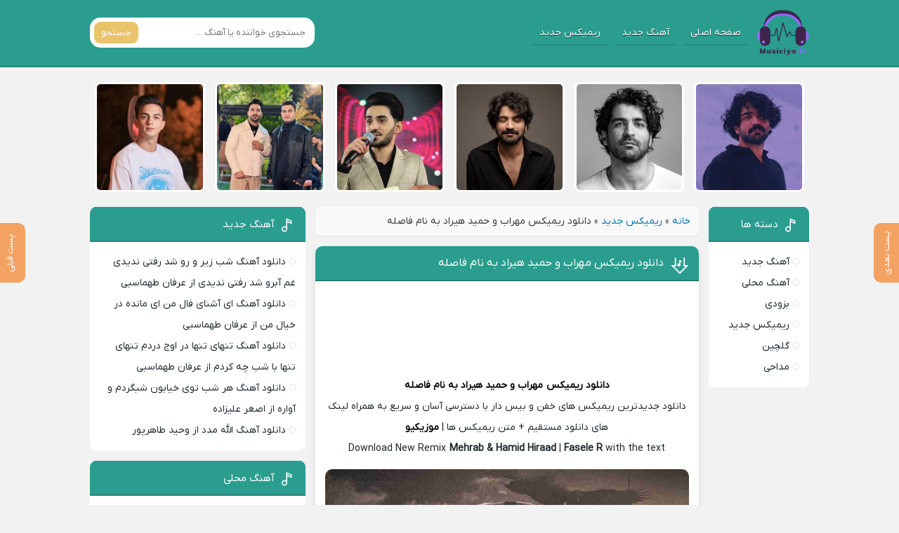

--- FILE ---
content_type: text/html; charset=UTF-8
request_url: https://musiciyo.ir/%D9%81%D8%A7%D8%B5%D9%84%D9%87-%D9%85%D9%87%D8%B1%D8%A7%D8%A8-%D9%88-%D8%AD%D9%85%DB%8C%D8%AF-%D9%87%DB%8C%D8%B1%D8%A7%D8%AF/
body_size: 12429
content:

<!DOCTYPE html>
<html dir="rtl" lang="fa-IR">
<head>
<meta charset="UTF-8">
<meta name="viewport" content="width=device-width, initial-scale=1">
<title>دانلود ریمیکس مهراب و حمید هیراد به نام فاصله 320 - موزیکیو</title>
<meta name='robots' content='index, follow, max-image-preview:large, max-snippet:-1, max-video-preview:-1' />
<link rel="preload" href="https://musiciyo.ir/wp-content/plugins/rate-my-post/public/css/fonts/ratemypost.ttf" type="font/ttf" as="font" crossorigin="anonymous">
	<!-- This site is optimized with the Yoast SEO Premium plugin v21.0 (Yoast SEO v26.8) - https://yoast.com/product/yoast-seo-premium-wordpress/ -->
	<meta name="description" content="دانلود ریمیکس مهراب و حمید هیراد به نام فاصله به همراه لینک های دانلود مستقیم و کمکی با کیفیت بالا در وبسایت موزیکیو" />
	<link rel="canonical" href="https://musiciyo.ir/فاصله-مهراب-و-حمید-هیراد/" />
	<meta property="og:locale" content="fa_IR" />
	<meta property="og:type" content="article" />
	<meta property="og:title" content="دانلود ریمیکس مهراب و حمید هیراد به نام فاصله" />
	<meta property="og:description" content="دانلود ریمیکس مهراب و حمید هیراد به نام فاصله به همراه لینک های دانلود مستقیم و کمکی با کیفیت بالا در وبسایت موزیکیو" />
	<meta property="og:url" content="https://musiciyo.ir/فاصله-مهراب-و-حمید-هیراد/" />
	<meta property="og:site_name" content="موزیکیو" />
	<meta property="article:published_time" content="2024-07-04T20:33:41+00:00" />
	<meta property="og:image" content="https://musiciyo.ir/wp-content/uploads/2024/07/4323-Mehrab-&-Hamid-HiraadFasele-R.jpg" />
	<meta property="og:image:width" content="1" />
	<meta property="og:image:height" content="1" />
	<meta property="og:image:type" content="image/jpeg" />
	<meta name="author" content="ادمین محتوا" />
	<meta name="twitter:card" content="summary_large_image" />
	<meta name="twitter:label1" content="نوشته‌شده بدست" />
	<meta name="twitter:data1" content="ادمین محتوا" />
	<script type="application/ld+json" class="yoast-schema-graph">{"@context":"https://schema.org","@graph":[{"@type":"Article","@id":"https://musiciyo.ir/%d9%81%d8%a7%d8%b5%d9%84%d9%87-%d9%85%d9%87%d8%b1%d8%a7%d8%a8-%d9%88-%d8%ad%d9%85%db%8c%d8%af-%d9%87%db%8c%d8%b1%d8%a7%d8%af/#article","isPartOf":{"@id":"https://musiciyo.ir/%d9%81%d8%a7%d8%b5%d9%84%d9%87-%d9%85%d9%87%d8%b1%d8%a7%d8%a8-%d9%88-%d8%ad%d9%85%db%8c%d8%af-%d9%87%db%8c%d8%b1%d8%a7%d8%af/"},"author":{"name":"ادمین محتوا","@id":"https://musiciyo.ir/#/schema/person/d0c7fe40ee1edccf12a3138689e80554"},"headline":"دانلود ریمیکس مهراب و حمید هیراد به نام فاصله","datePublished":"2024-07-04T20:33:41+00:00","mainEntityOfPage":{"@id":"https://musiciyo.ir/%d9%81%d8%a7%d8%b5%d9%84%d9%87-%d9%85%d9%87%d8%b1%d8%a7%d8%a8-%d9%88-%d8%ad%d9%85%db%8c%d8%af-%d9%87%db%8c%d8%b1%d8%a7%d8%af/"},"wordCount":12,"commentCount":0,"image":{"@id":"https://musiciyo.ir/%d9%81%d8%a7%d8%b5%d9%84%d9%87-%d9%85%d9%87%d8%b1%d8%a7%d8%a8-%d9%88-%d8%ad%d9%85%db%8c%d8%af-%d9%87%db%8c%d8%b1%d8%a7%d8%af/#primaryimage"},"thumbnailUrl":"https://musiciyo.ir/wp-content/uploads/2024/07/4323-Mehrab-&-Hamid-HiraadFasele-R.jpg","keywords":["مهراب و حمید هیراد"],"articleSection":["ریمیکس جدید"],"inLanguage":"fa-IR","potentialAction":[{"@type":"CommentAction","name":"Comment","target":["https://musiciyo.ir/%d9%81%d8%a7%d8%b5%d9%84%d9%87-%d9%85%d9%87%d8%b1%d8%a7%d8%a8-%d9%88-%d8%ad%d9%85%db%8c%d8%af-%d9%87%db%8c%d8%b1%d8%a7%d8%af/#respond"]}]},{"@type":"WebPage","@id":"https://musiciyo.ir/%d9%81%d8%a7%d8%b5%d9%84%d9%87-%d9%85%d9%87%d8%b1%d8%a7%d8%a8-%d9%88-%d8%ad%d9%85%db%8c%d8%af-%d9%87%db%8c%d8%b1%d8%a7%d8%af/","url":"https://musiciyo.ir/%d9%81%d8%a7%d8%b5%d9%84%d9%87-%d9%85%d9%87%d8%b1%d8%a7%d8%a8-%d9%88-%d8%ad%d9%85%db%8c%d8%af-%d9%87%db%8c%d8%b1%d8%a7%d8%af/","name":"دانلود ریمیکس مهراب و حمید هیراد به نام فاصله 320 - موزیکیو","isPartOf":{"@id":"https://musiciyo.ir/#website"},"primaryImageOfPage":{"@id":"https://musiciyo.ir/%d9%81%d8%a7%d8%b5%d9%84%d9%87-%d9%85%d9%87%d8%b1%d8%a7%d8%a8-%d9%88-%d8%ad%d9%85%db%8c%d8%af-%d9%87%db%8c%d8%b1%d8%a7%d8%af/#primaryimage"},"image":{"@id":"https://musiciyo.ir/%d9%81%d8%a7%d8%b5%d9%84%d9%87-%d9%85%d9%87%d8%b1%d8%a7%d8%a8-%d9%88-%d8%ad%d9%85%db%8c%d8%af-%d9%87%db%8c%d8%b1%d8%a7%d8%af/#primaryimage"},"thumbnailUrl":"https://musiciyo.ir/wp-content/uploads/2024/07/4323-Mehrab-&-Hamid-HiraadFasele-R.jpg","datePublished":"2024-07-04T20:33:41+00:00","author":{"@id":"https://musiciyo.ir/#/schema/person/d0c7fe40ee1edccf12a3138689e80554"},"description":"دانلود ریمیکس مهراب و حمید هیراد به نام فاصله به همراه لینک های دانلود مستقیم و کمکی با کیفیت بالا در وبسایت موزیکیو","breadcrumb":{"@id":"https://musiciyo.ir/%d9%81%d8%a7%d8%b5%d9%84%d9%87-%d9%85%d9%87%d8%b1%d8%a7%d8%a8-%d9%88-%d8%ad%d9%85%db%8c%d8%af-%d9%87%db%8c%d8%b1%d8%a7%d8%af/#breadcrumb"},"inLanguage":"fa-IR","potentialAction":[{"@type":"ReadAction","target":["https://musiciyo.ir/%d9%81%d8%a7%d8%b5%d9%84%d9%87-%d9%85%d9%87%d8%b1%d8%a7%d8%a8-%d9%88-%d8%ad%d9%85%db%8c%d8%af-%d9%87%db%8c%d8%b1%d8%a7%d8%af/"]}]},{"@type":"ImageObject","inLanguage":"fa-IR","@id":"https://musiciyo.ir/%d9%81%d8%a7%d8%b5%d9%84%d9%87-%d9%85%d9%87%d8%b1%d8%a7%d8%a8-%d9%88-%d8%ad%d9%85%db%8c%d8%af-%d9%87%db%8c%d8%b1%d8%a7%d8%af/#primaryimage","url":"https://musiciyo.ir/wp-content/uploads/2024/07/4323-Mehrab-&-Hamid-HiraadFasele-R.jpg","contentUrl":"https://musiciyo.ir/wp-content/uploads/2024/07/4323-Mehrab-&-Hamid-HiraadFasele-R.jpg"},{"@type":"BreadcrumbList","@id":"https://musiciyo.ir/%d9%81%d8%a7%d8%b5%d9%84%d9%87-%d9%85%d9%87%d8%b1%d8%a7%d8%a8-%d9%88-%d8%ad%d9%85%db%8c%d8%af-%d9%87%db%8c%d8%b1%d8%a7%d8%af/#breadcrumb","itemListElement":[{"@type":"ListItem","position":1,"name":"خانه","item":"https://musiciyo.ir/"},{"@type":"ListItem","position":2,"name":"ریمیکس جدید","item":"https://musiciyo.ir/category/remix/"},{"@type":"ListItem","position":3,"name":"دانلود ریمیکس مهراب و حمید هیراد به نام فاصله"}]},{"@type":"WebSite","@id":"https://musiciyo.ir/#website","url":"https://musiciyo.ir/","name":"موزیکیو","description":"آهنگ های جدید فارسی و ریمیکس های رپ","potentialAction":[{"@type":"SearchAction","target":{"@type":"EntryPoint","urlTemplate":"https://musiciyo.ir/?s={search_term_string}"},"query-input":{"@type":"PropertyValueSpecification","valueRequired":true,"valueName":"search_term_string"}}],"inLanguage":"fa-IR"},{"@type":"Person","@id":"https://musiciyo.ir/#/schema/person/d0c7fe40ee1edccf12a3138689e80554","name":"ادمین محتوا","image":{"@type":"ImageObject","inLanguage":"fa-IR","@id":"https://musiciyo.ir/#/schema/person/image/","url":"https://secure.gravatar.com/avatar/041f3f4490db7707d69cacbc005fe3a087e23eb1e9af97b233c78bf07cb7db56?s=96&d=mm&r=g","contentUrl":"https://secure.gravatar.com/avatar/041f3f4490db7707d69cacbc005fe3a087e23eb1e9af97b233c78bf07cb7db56?s=96&d=mm&r=g","caption":"ادمین محتوا"},"url":"https://musiciyo.ir/author/king-ali/"}]}</script>
	<!-- / Yoast SEO Premium plugin. -->


<link rel="alternate" type="application/rss+xml" title="موزیکیو &raquo; دانلود ریمیکس مهراب و حمید هیراد به نام فاصله خوراک دیدگاه‌ها" href="https://musiciyo.ir/%d9%81%d8%a7%d8%b5%d9%84%d9%87-%d9%85%d9%87%d8%b1%d8%a7%d8%a8-%d9%88-%d8%ad%d9%85%db%8c%d8%af-%d9%87%db%8c%d8%b1%d8%a7%d8%af/feed/" />
<link rel="alternate" title="oEmbed (JSON)" type="application/json+oembed" href="https://musiciyo.ir/wp-json/oembed/1.0/embed?url=https%3A%2F%2Fmusiciyo.ir%2F%25d9%2581%25d8%25a7%25d8%25b5%25d9%2584%25d9%2587-%25d9%2585%25d9%2587%25d8%25b1%25d8%25a7%25d8%25a8-%25d9%2588-%25d8%25ad%25d9%2585%25db%258c%25d8%25af-%25d9%2587%25db%258c%25d8%25b1%25d8%25a7%25d8%25af%2F" />
<link rel="alternate" title="oEmbed (XML)" type="text/xml+oembed" href="https://musiciyo.ir/wp-json/oembed/1.0/embed?url=https%3A%2F%2Fmusiciyo.ir%2F%25d9%2581%25d8%25a7%25d8%25b5%25d9%2584%25d9%2587-%25d9%2585%25d9%2587%25d8%25b1%25d8%25a7%25d8%25a8-%25d9%2588-%25d8%25ad%25d9%2585%25db%258c%25d8%25af-%25d9%2587%25db%258c%25d8%25b1%25d8%25a7%25d8%25af%2F&#038;format=xml" />
<style id='wp-img-auto-sizes-contain-inline-css' type='text/css'>
img:is([sizes=auto i],[sizes^="auto," i]){contain-intrinsic-size:3000px 1500px}
/*# sourceURL=wp-img-auto-sizes-contain-inline-css */
</style>

<link rel='stylesheet' id='rate-my-post-css' href='https://musiciyo.ir/wp-content/plugins/rate-my-post/public/css/rate-my-post.min.css' type='text/css' media='all' />
<link rel='stylesheet' id='style-css' href='https://musiciyo.ir/wp-content/themes/Musiceet/style.css' type='text/css' media='all' />
<link rel="https://api.w.org/" href="https://musiciyo.ir/wp-json/" /><link rel="alternate" title="JSON" type="application/json" href="https://musiciyo.ir/wp-json/wp/v2/posts/25061" /><link rel="stylesheet" href="https://musiciyo.ir/wp-content/themes/Musiceet/rtl.css" type="text/css" media="screen" /><meta name="generator" content="WordPress 6.9" />
<link rel='shortlink' href='https://musiciyo.ir/?p=25061' />
<link rel="icon" type="image/png" href="https://musiciyo.ir/wp-content/uploads/2023/08/لوگو-موزیک.png"><meta name="theme-color" content="#00b3df"><style>body{--body--hue: #f2f2f2; /* رنگ بکگراند */--main--hue: #00b3df; /* رنگ اصلی ابی */--hover--hue: #e90f59; /* رنگ اصلی ابی */--note--hue:#dd3333; /* رنگ بگراند اطلاعیه */--notea--hue:#fff; /* رنگ لینک اطلاعیه */}@font-face{font-family:iranyekan;font-style:normal;font-weight:normal;src:url(https://musiciyo.ir/wp-content/themes/Musiceet/assets/fonts/iranyekan.woff) format("woff"),url(https://musiciyo.ir/wp-content/themes/Musiceet/assets/fonts/iranyekan.woff2) format("woff2");font-display:swap}body,input,button,textarea,h1,h2,h3,h4,h5,h6{font-family:iranyekan}body{background:var(--body--hue);font-size:14px;}input,button,textarea{14px}.width{max-width:1024px;}.header,.search button,.posts header,.sbox header,.mpagenavi a:hover, .mpagenavi .current,.posts .more:hover,.singers a, .boxdownload a,.vebeetpre, .vebeetnext,.commentsfrom button,.answer .chdr strong b{background: var(--main--hue);}.the_content{text-align:center}</style>
<link rel="icon" href="https://musiciyo.ir/wp-content/uploads/2023/08/لوگو-موزیک-150x150.png" sizes="32x32" />
<link rel="icon" href="https://musiciyo.ir/wp-content/uploads/2023/08/لوگو-موزیک.png" sizes="192x192" />
<link rel="apple-touch-icon" href="https://musiciyo.ir/wp-content/uploads/2023/08/لوگو-موزیک.png" />
<meta name="msapplication-TileImage" content="https://musiciyo.ir/wp-content/uploads/2023/08/لوگو-موزیک.png" />
		<style type="text/css" id="wp-custom-css">
			.the_content span:after,
.the_content p strong:before
{content: " ";}
.footer .footbox:nth-child(1), .footer .footbox:nth-child(2) {display: none;}
.box-pbn>ul>li:nth-child(2n) {
	    background-color: rgba(233, 196, 106,0.3);
    border-right: 5px solid #E9C46A;}
.box-pbn>ul>li:nth-child(2n-1) {border-right: 5px solid #E76F51;
 background-color: rgba(231, 111, 81,0.3)
}
.pnb>p {
    background-color: #2a9d8f;
    background-image: linear-gradient(160deg, #2a9d8f 0%, #E76F51 100%);
	    color: #fff;
	    margin-bottom: 5px;
	    border-radius: 5px;}
.box-pbn>ul>li {
    background: #87d6fb1c;
    margin-bottom: 2px;
    font-size: 13px;
    border-radius: 3px;}
.box-pbn>ul>li>a {
    color: #000000;
    padding: 5px 0;}
.textlogo h1, .textlogo2 h1 {width: 0 !important;}
.textlogo{
    background-color: transparent!important;
    background-size: 75px 65px;
    background-position: center;
    margin-left: .5em;
	width: 75px ;
    height: 65px;
    justify-content: center;
    align-items: center;
    display: flex;}
.textlogo img {
    width: 100% !important;
    height: auto !important;}
.footer{
	background-color:#1B323B;}
.copyright{
	background-color:#264653;}
.header{
	background-color:#2A9D8F;}
.posts .more{
	background-color:#E9C46A;}
.posts .more:hover{
	background-color:#E76F51;}
.posts header {
    background-color: #2A9D8F;}
.sbox header{
	background-color:#2A9D8F;}
.search button{
	background-color:#E9C46A;}
.mpagenavi a:hover, .mpagenavi .current {
	    background: #E76F51;}
.vebeetpre, .vebeetnext{
	    background: #F4A261;}
.commentsfrom button{
	background-color:#E9C46A;}
.singers a, .boxdownload a:not(.yn-bnr a,.yn-borderbox a){
	    background: #F4A261;}
.shortlink {
    display: none;}
#email{
  display:none;}
@media screen and (max-width: 520px){
.header .flex {
	justify-content: space-around;}
	a.textlogo2{
		width: 65px !important;}
.header li a {
  color: #fff;
  border-bottom: 1px solid rgba(255, 255, 255, 0.53);
  padding: 2px 3px;
  margin: 0 2px;
	font-size: 13px;}
	.header{
		padding: 0.5em 0 !important;}
.specials.spcls ul li span, .specials.spclm ul li span {
    position: inherit!important;
    height: auto;
    transform: none;
    opacity: 1;
    visibility: visible;
    padding: 0;
    background: none;
    color: #676767;
    font-size: 12px;
    text-align: center;
    line-height: 1.5;
    margin-top: 5px;
}
	.specials ul li span, .specials ul li span {
    position: inherit;
    height: auto;
    transform: none;
    opacity: 1;
    visibility: visible;
    padding: 0;
    background: none;
    color: #676767;
    font-size: 12px;
    text-align: center;
    line-height: 1.5;
    margin-top: 5px;
}
}
		</style>
		
<!-- Najva Push Notification -->
<script type="text/javascript" src="[data-uri]" defer></script>
<!-- END NAJVA PUSH NOTIFICATION -->

	
<style id='global-styles-inline-css' type='text/css'>
:root{--wp--preset--aspect-ratio--square: 1;--wp--preset--aspect-ratio--4-3: 4/3;--wp--preset--aspect-ratio--3-4: 3/4;--wp--preset--aspect-ratio--3-2: 3/2;--wp--preset--aspect-ratio--2-3: 2/3;--wp--preset--aspect-ratio--16-9: 16/9;--wp--preset--aspect-ratio--9-16: 9/16;--wp--preset--color--black: #000000;--wp--preset--color--cyan-bluish-gray: #abb8c3;--wp--preset--color--white: #ffffff;--wp--preset--color--pale-pink: #f78da7;--wp--preset--color--vivid-red: #cf2e2e;--wp--preset--color--luminous-vivid-orange: #ff6900;--wp--preset--color--luminous-vivid-amber: #fcb900;--wp--preset--color--light-green-cyan: #7bdcb5;--wp--preset--color--vivid-green-cyan: #00d084;--wp--preset--color--pale-cyan-blue: #8ed1fc;--wp--preset--color--vivid-cyan-blue: #0693e3;--wp--preset--color--vivid-purple: #9b51e0;--wp--preset--gradient--vivid-cyan-blue-to-vivid-purple: linear-gradient(135deg,rgb(6,147,227) 0%,rgb(155,81,224) 100%);--wp--preset--gradient--light-green-cyan-to-vivid-green-cyan: linear-gradient(135deg,rgb(122,220,180) 0%,rgb(0,208,130) 100%);--wp--preset--gradient--luminous-vivid-amber-to-luminous-vivid-orange: linear-gradient(135deg,rgb(252,185,0) 0%,rgb(255,105,0) 100%);--wp--preset--gradient--luminous-vivid-orange-to-vivid-red: linear-gradient(135deg,rgb(255,105,0) 0%,rgb(207,46,46) 100%);--wp--preset--gradient--very-light-gray-to-cyan-bluish-gray: linear-gradient(135deg,rgb(238,238,238) 0%,rgb(169,184,195) 100%);--wp--preset--gradient--cool-to-warm-spectrum: linear-gradient(135deg,rgb(74,234,220) 0%,rgb(151,120,209) 20%,rgb(207,42,186) 40%,rgb(238,44,130) 60%,rgb(251,105,98) 80%,rgb(254,248,76) 100%);--wp--preset--gradient--blush-light-purple: linear-gradient(135deg,rgb(255,206,236) 0%,rgb(152,150,240) 100%);--wp--preset--gradient--blush-bordeaux: linear-gradient(135deg,rgb(254,205,165) 0%,rgb(254,45,45) 50%,rgb(107,0,62) 100%);--wp--preset--gradient--luminous-dusk: linear-gradient(135deg,rgb(255,203,112) 0%,rgb(199,81,192) 50%,rgb(65,88,208) 100%);--wp--preset--gradient--pale-ocean: linear-gradient(135deg,rgb(255,245,203) 0%,rgb(182,227,212) 50%,rgb(51,167,181) 100%);--wp--preset--gradient--electric-grass: linear-gradient(135deg,rgb(202,248,128) 0%,rgb(113,206,126) 100%);--wp--preset--gradient--midnight: linear-gradient(135deg,rgb(2,3,129) 0%,rgb(40,116,252) 100%);--wp--preset--font-size--small: 13px;--wp--preset--font-size--medium: 20px;--wp--preset--font-size--large: 36px;--wp--preset--font-size--x-large: 42px;--wp--preset--spacing--20: 0.44rem;--wp--preset--spacing--30: 0.67rem;--wp--preset--spacing--40: 1rem;--wp--preset--spacing--50: 1.5rem;--wp--preset--spacing--60: 2.25rem;--wp--preset--spacing--70: 3.38rem;--wp--preset--spacing--80: 5.06rem;--wp--preset--shadow--natural: 6px 6px 9px rgba(0, 0, 0, 0.2);--wp--preset--shadow--deep: 12px 12px 50px rgba(0, 0, 0, 0.4);--wp--preset--shadow--sharp: 6px 6px 0px rgba(0, 0, 0, 0.2);--wp--preset--shadow--outlined: 6px 6px 0px -3px rgb(255, 255, 255), 6px 6px rgb(0, 0, 0);--wp--preset--shadow--crisp: 6px 6px 0px rgb(0, 0, 0);}:where(.is-layout-flex){gap: 0.5em;}:where(.is-layout-grid){gap: 0.5em;}body .is-layout-flex{display: flex;}.is-layout-flex{flex-wrap: wrap;align-items: center;}.is-layout-flex > :is(*, div){margin: 0;}body .is-layout-grid{display: grid;}.is-layout-grid > :is(*, div){margin: 0;}:where(.wp-block-columns.is-layout-flex){gap: 2em;}:where(.wp-block-columns.is-layout-grid){gap: 2em;}:where(.wp-block-post-template.is-layout-flex){gap: 1.25em;}:where(.wp-block-post-template.is-layout-grid){gap: 1.25em;}.has-black-color{color: var(--wp--preset--color--black) !important;}.has-cyan-bluish-gray-color{color: var(--wp--preset--color--cyan-bluish-gray) !important;}.has-white-color{color: var(--wp--preset--color--white) !important;}.has-pale-pink-color{color: var(--wp--preset--color--pale-pink) !important;}.has-vivid-red-color{color: var(--wp--preset--color--vivid-red) !important;}.has-luminous-vivid-orange-color{color: var(--wp--preset--color--luminous-vivid-orange) !important;}.has-luminous-vivid-amber-color{color: var(--wp--preset--color--luminous-vivid-amber) !important;}.has-light-green-cyan-color{color: var(--wp--preset--color--light-green-cyan) !important;}.has-vivid-green-cyan-color{color: var(--wp--preset--color--vivid-green-cyan) !important;}.has-pale-cyan-blue-color{color: var(--wp--preset--color--pale-cyan-blue) !important;}.has-vivid-cyan-blue-color{color: var(--wp--preset--color--vivid-cyan-blue) !important;}.has-vivid-purple-color{color: var(--wp--preset--color--vivid-purple) !important;}.has-black-background-color{background-color: var(--wp--preset--color--black) !important;}.has-cyan-bluish-gray-background-color{background-color: var(--wp--preset--color--cyan-bluish-gray) !important;}.has-white-background-color{background-color: var(--wp--preset--color--white) !important;}.has-pale-pink-background-color{background-color: var(--wp--preset--color--pale-pink) !important;}.has-vivid-red-background-color{background-color: var(--wp--preset--color--vivid-red) !important;}.has-luminous-vivid-orange-background-color{background-color: var(--wp--preset--color--luminous-vivid-orange) !important;}.has-luminous-vivid-amber-background-color{background-color: var(--wp--preset--color--luminous-vivid-amber) !important;}.has-light-green-cyan-background-color{background-color: var(--wp--preset--color--light-green-cyan) !important;}.has-vivid-green-cyan-background-color{background-color: var(--wp--preset--color--vivid-green-cyan) !important;}.has-pale-cyan-blue-background-color{background-color: var(--wp--preset--color--pale-cyan-blue) !important;}.has-vivid-cyan-blue-background-color{background-color: var(--wp--preset--color--vivid-cyan-blue) !important;}.has-vivid-purple-background-color{background-color: var(--wp--preset--color--vivid-purple) !important;}.has-black-border-color{border-color: var(--wp--preset--color--black) !important;}.has-cyan-bluish-gray-border-color{border-color: var(--wp--preset--color--cyan-bluish-gray) !important;}.has-white-border-color{border-color: var(--wp--preset--color--white) !important;}.has-pale-pink-border-color{border-color: var(--wp--preset--color--pale-pink) !important;}.has-vivid-red-border-color{border-color: var(--wp--preset--color--vivid-red) !important;}.has-luminous-vivid-orange-border-color{border-color: var(--wp--preset--color--luminous-vivid-orange) !important;}.has-luminous-vivid-amber-border-color{border-color: var(--wp--preset--color--luminous-vivid-amber) !important;}.has-light-green-cyan-border-color{border-color: var(--wp--preset--color--light-green-cyan) !important;}.has-vivid-green-cyan-border-color{border-color: var(--wp--preset--color--vivid-green-cyan) !important;}.has-pale-cyan-blue-border-color{border-color: var(--wp--preset--color--pale-cyan-blue) !important;}.has-vivid-cyan-blue-border-color{border-color: var(--wp--preset--color--vivid-cyan-blue) !important;}.has-vivid-purple-border-color{border-color: var(--wp--preset--color--vivid-purple) !important;}.has-vivid-cyan-blue-to-vivid-purple-gradient-background{background: var(--wp--preset--gradient--vivid-cyan-blue-to-vivid-purple) !important;}.has-light-green-cyan-to-vivid-green-cyan-gradient-background{background: var(--wp--preset--gradient--light-green-cyan-to-vivid-green-cyan) !important;}.has-luminous-vivid-amber-to-luminous-vivid-orange-gradient-background{background: var(--wp--preset--gradient--luminous-vivid-amber-to-luminous-vivid-orange) !important;}.has-luminous-vivid-orange-to-vivid-red-gradient-background{background: var(--wp--preset--gradient--luminous-vivid-orange-to-vivid-red) !important;}.has-very-light-gray-to-cyan-bluish-gray-gradient-background{background: var(--wp--preset--gradient--very-light-gray-to-cyan-bluish-gray) !important;}.has-cool-to-warm-spectrum-gradient-background{background: var(--wp--preset--gradient--cool-to-warm-spectrum) !important;}.has-blush-light-purple-gradient-background{background: var(--wp--preset--gradient--blush-light-purple) !important;}.has-blush-bordeaux-gradient-background{background: var(--wp--preset--gradient--blush-bordeaux) !important;}.has-luminous-dusk-gradient-background{background: var(--wp--preset--gradient--luminous-dusk) !important;}.has-pale-ocean-gradient-background{background: var(--wp--preset--gradient--pale-ocean) !important;}.has-electric-grass-gradient-background{background: var(--wp--preset--gradient--electric-grass) !important;}.has-midnight-gradient-background{background: var(--wp--preset--gradient--midnight) !important;}.has-small-font-size{font-size: var(--wp--preset--font-size--small) !important;}.has-medium-font-size{font-size: var(--wp--preset--font-size--medium) !important;}.has-large-font-size{font-size: var(--wp--preset--font-size--large) !important;}.has-x-large-font-size{font-size: var(--wp--preset--font-size--x-large) !important;}
/*# sourceURL=global-styles-inline-css */
</style>
</head>
<body>
<header class="header">
<div class="width flex">
<nav class="flex"><a class="textlogo txlg2" style="background-image: url(https://musiciyo.ir/wp-content/uploads/2023/08/لوگو-موزیک.png);" href="https://musiciyo.ir" title="موزیکیو" rel="home"><span>موزیکیو</span></a>
<ul class="flex"><li><a href="https://musiciyo.ir/">صفحه اصلی</a></li>
<li><a href="https://musiciyo.ir/category/ahang-jadid/">آهنگ جدید</a></li>
<li><a href="https://musiciyo.ir/category/remix/">ریمیکس جدید</a></li>
</ul></nav>
<form class="search flex" method="get" action="https://musiciyo.ir">
<input name="s" value="" placeholder="جستجوی خواننده یا آهنگ ..." type="text" required="required" oninvalid="this.setCustomValidity('لطفا متنی برای جستجو انتخاب کنيد')" oninput="setCustomValidity('')">
<button>جستجو</button>
</form>
</div>
</header>

<div class="specials width">
<ul class="flex">
<li><a href="https://musiciyo.ir/%d8%b4%d8%a8-%d8%b2%db%8c%d8%b1-%d9%88-%d8%b1%d9%88-%d8%b4%d8%af-%d8%b1%d9%81%d8%aa%db%8c-%d9%86%d8%af%db%8c%d8%af%db%8c-%d8%ba%d9%85-%d8%a2%d8%a8%d8%b1%d9%88-%d8%b4%d8%af-%d8%b1%d9%81%d8%aa%db%8c/" title="دانلود آهنگ شب زیر و رو شد رفتی ندیدی غم آبرو شد رفتی ندیدی از عرفان طهماسبی">
<img width="1" height="1" src="https://musiciyo.ir/wp-content/uploads/2026/01/2643-Erfan-Tahmasbi-Shab-Ziro-Roo-Shod.jpg" class="attachment-thumbnail size-thumbnail wp-post-image" alt="دانلود آهنگ شب زیر و رو شد رفتی ندیدی غم آبرو شد رفتی ندیدی از عرفان طهماسبی" title="دانلود آهنگ شب زیر و رو شد رفتی ندیدی غم آبرو شد رفتی ندیدی از عرفان طهماسبی" decoding="async" /><span>آهنگ شب زیر و رو شد رفتی ندیدی غم آبرو شد رفتی ندیدی از عرفان طهماسبی</span>
</a></li>
<li><a href="https://musiciyo.ir/%d8%a7%db%8c-%d8%a2%d8%b4%d9%86%d8%a7%db%8c-%d9%81%d8%a7%d9%84-%d9%85%d9%86-%d8%a7%db%8c-%d9%85%d8%a7%d9%86%d8%af%d9%87-%d8%af%d8%b1-%d8%ae%db%8c%d8%a7%d9%84-%d9%85%d9%86-%d8%b9%d8%b1%d9%81%d8%a7/" title="دانلود آهنگ ای آشنای فال من ای مانده در خیال من از عرفان طهماسبی">
<img width="1" height="1" src="https://musiciyo.ir/wp-content/uploads/2026/01/119-Erfan-Tahmasbi-Ey-Mandeh-Dar.jpg" class="attachment-thumbnail size-thumbnail wp-post-image" alt="دانلود آهنگ ای آشنای فال من ای مانده در خیال من از عرفان طهماسبی" title="دانلود آهنگ ای آشنای فال من ای مانده در خیال من از عرفان طهماسبی" decoding="async" /><span>آهنگ ای آشنای فال من ای مانده در خیال من از عرفان طهماسبی</span>
</a></li>
<li><a href="https://musiciyo.ir/%d8%aa%d9%86%d9%87%d8%a7%db%8c-%d8%aa%d9%86%d9%87%d8%a7-%d8%af%d8%b1-%d8%a7%d9%88%d8%ac-%d8%af%d8%b1%d8%af%d9%85-%d8%aa%d9%86%d9%87%d8%a7%db%8c-%d8%aa%d9%86%d9%87%d8%a7-%d8%a8%d8%a7-%d8%b4%d8%a8/" title="دانلود آهنگ تنهای تنها در اوج دردم تنهای تنها با شب چه کردم از عرفان طهماسبی">
<img width="1" height="1" src="https://musiciyo.ir/wp-content/uploads/2026/01/5514-Erfan-Tahmasbi-Dar-Ooje-Dardam.jpg" class="attachment-thumbnail size-thumbnail wp-post-image" alt="دانلود آهنگ تنهای تنها در اوج دردم تنهای تنها با شب چه کردم از عرفان طهماسبی" title="دانلود آهنگ تنهای تنها در اوج دردم تنهای تنها با شب چه کردم از عرفان طهماسبی" decoding="async" /><span>آهنگ تنهای تنها در اوج دردم تنهای تنها با شب چه کردم از عرفان طهماسبی</span>
</a></li>
<li><a href="https://musiciyo.ir/%d9%87%d8%b1-%d8%b4%d8%a8-%d8%aa%d9%88%db%8c-%d8%ae%db%8c%d8%a7%d8%a8%d9%88%d9%86-%d8%b4%d8%a8%da%af%d8%b1%d8%af%d9%85-%d9%88-%d8%a2%d9%88%d8%a7%d8%b1%d9%87-%d8%a7%d8%b5%d8%ba%d8%b1-%d8%b9%d9%84%db%8c/" title="دانلود آهنگ هر شب توی خیابون شبگردم و آواره از اصغر علیزاده">
<img width="1" height="1" src="https://musiciyo.ir/wp-content/uploads/2026/01/5067-Asghar-Alizadeh-Harshab-Tooye-Khiaboon.jpg" class="attachment-thumbnail size-thumbnail wp-post-image" alt="دانلود آهنگ هر شب توی خیابون شبگردم و آواره از اصغر علیزاده" title="دانلود آهنگ هر شب توی خیابون شبگردم و آواره از اصغر علیزاده" decoding="async" /><span>آهنگ هر شب توی خیابون شبگردم و آواره از اصغر علیزاده</span>
</a></li>
<li><a href="https://musiciyo.ir/%d8%a7%d9%84%d9%84%d9%87-%d9%85%d8%af%d8%af-%d9%88%d8%ad%db%8c%d8%af-%d8%b7%d8%a7%d9%87%d8%b1%d9%be%d9%88%d8%b1/" title="دانلود آهنگ الله مدد از وحید طاهرپور">
<img width="1" height="1" src="https://musiciyo.ir/wp-content/uploads/2026/01/342-Vahid-Taherpoor-Allah-Madad.jpg" class="attachment-thumbnail size-thumbnail wp-post-image" alt="دانلود آهنگ الله مدد از وحید طاهرپور" title="دانلود آهنگ الله مدد از وحید طاهرپور" decoding="async" /><span>آهنگ الله مدد از وحید طاهرپور</span>
</a></li>
<li><a href="https://musiciyo.ir/%d9%87%d9%86%d9%88%d8%b2-%d8%a7%d9%88%d9%84-%d8%b9%d8%b4%d9%82%d9%87-%d8%b3%d9%81%d8%b1-%d8%af%d9%86%d8%a8%d8%a7%d9%84%d9%87-%d8%af%d8%a7%d8%b1%d9%87-%d8%a7%d8%a8%d9%88%d8%a7%d9%84%d9%81%d8%b6%d9%84/" title="دانلود آهنگ هنوز اول عشقه سفر دنباله داره از ابوالفضل رحیمی">
<img width="1" height="1" src="https://musiciyo.ir/wp-content/uploads/2026/01/7976-Abolfazl-Rahimi-Hanooz-Avale-Eshgha.jpg" class="attachment-thumbnail size-thumbnail wp-post-image" alt="دانلود آهنگ هنوز اول عشقه سفر دنباله داره از ابوالفضل رحیمی" title="دانلود آهنگ هنوز اول عشقه سفر دنباله داره از ابوالفضل رحیمی" decoding="async" /><span>آهنگ هنوز اول عشقه سفر دنباله داره از ابوالفضل رحیمی</span>
</a></li>
</ul>
</div>






<div class="width flex2">
<div class="mright flex">
<div class="mcenter">

	<p id="breadcrumbs"><span><span><a href="https://musiciyo.ir/">خانه</a></span> » <span><a href="https://musiciyo.ir/category/remix/">ریمیکس جدید</a></span> » <span class="breadcrumb_last" aria-current="page">دانلود ریمیکس مهراب و حمید هیراد به نام فاصله</span></span></p><a class="vebeetnext" href="https://musiciyo.ir/%d8%a7%d9%84%d9%84%d9%87-%d9%85%d8%af%d8%af-%d9%88%d8%ad%db%8c%d8%af-%d8%b7%d8%a7%d9%87%d8%b1%d9%be%d9%88%d8%b1/" rel="next"><span>پست بعدی</span></a><a class="vebeetpre" href="https://musiciyo.ir/%d8%b1%d9%81%d8%aa%db%8c-%d9%86%d8%af%db%8c%d8%af%db%8c-%d8%b9%d8%b1%d9%81%d8%a7%d9%86-%d8%b7%d9%87%d9%85%d8%a7%d8%b3%d8%a8%db%8c/" rel="prev"><span>پست قبلی</span></a><article class="posts">
<header>
<h1><a title="دانلود ریمیکس مهراب و حمید هیراد به نام فاصله" rel="bookmark" href="https://musiciyo.ir/%d9%81%d8%a7%d8%b5%d9%84%d9%87-%d9%85%d9%87%d8%b1%d8%a7%d8%a8-%d9%88-%d8%ad%d9%85%db%8c%d8%af-%d9%87%db%8c%d8%b1%d8%a7%d8%af/">دانلود ریمیکس مهراب و حمید هیراد به نام فاصله</a></h1>
</header>
	<div style="min-height:120px;padding-top:14px"><div class="yn-bnr" id="ynpos-13078"></div></div>
<div class="the_content">
<p style="text-align: center"><strong><span style="color: #000000">دانلود ریمیکس</span> <span style="color: #000000"><a style="color: #000000" href="https://musiciyo.ir/tag/مهراب-و-حمید-هیراد/">مهراب و حمید هیراد</a> به نام فاصله</span></strong></p>
<p style="text-align: center">دانلود جدیدترین ریمیکس های خفن و بیس دار با دسترسی آسان و سریع به همراه لینک های دانلود مستقیم + متن ریمیکس ها | <span style="color: #000000"><a style="color: #000000" href="https://musiciyo.ir/"><strong>موزیکیو</strong></a></span></p>
<p style="text-align: center">Download New Remix <strong>Mehrab &amp; Hamid Hiraad</strong> | <strong>Fasele R </strong>with the text</p>
<p><img decoding="async" src="https://musiciyo.ir/wp-content/uploads/2024/07/4323-Mehrab-&amp;-Hamid-HiraadFasele-R.jpg" alt="مهراب و حمید هیراد فاصله" /><span id="more-25061"></span></p>
<p style="text-align: center">متن ریمیکس <strong><span style="color: #000000">فاصله</span></strong> از <strong><span style="color: #000000">مهراب و حمید هیراد</span></strong></p>
<!-- FeedbackWP Plugin --><div  class="rmp-widgets-container rmp-wp-plugin rmp-main-container js-rmp-widgets-container js-rmp-widgets-container--25061 "  data-post-id="25061">    <!-- Rating widget -->  <div class="rmp-rating-widget js-rmp-rating-widget">              <p class="rmp-heading rmp-heading--subtitle">        روی یک ستاره کلیک کنید تا به آن امتیاز دهید!      </p>        <div class="rmp-rating-widget__icons">      <ul class="rmp-rating-widget__icons-list js-rmp-rating-icons-list">                  <li class="rmp-rating-widget__icons-list__icon js-rmp-rating-item" data-descriptive-rating="اصلا مفید نیست" data-value="1">              <i class="js-rmp-rating-icon rmp-icon rmp-icon--ratings rmp-icon--star "></i>          </li>                  <li class="rmp-rating-widget__icons-list__icon js-rmp-rating-item" data-descriptive-rating="Somewhat useful" data-value="2">              <i class="js-rmp-rating-icon rmp-icon rmp-icon--ratings rmp-icon--star "></i>          </li>                  <li class="rmp-rating-widget__icons-list__icon js-rmp-rating-item" data-descriptive-rating="Useful" data-value="3">              <i class="js-rmp-rating-icon rmp-icon rmp-icon--ratings rmp-icon--star "></i>          </li>                  <li class="rmp-rating-widget__icons-list__icon js-rmp-rating-item" data-descriptive-rating="Fairly useful" data-value="4">              <i class="js-rmp-rating-icon rmp-icon rmp-icon--ratings rmp-icon--star "></i>          </li>                  <li class="rmp-rating-widget__icons-list__icon js-rmp-rating-item" data-descriptive-rating="Very useful" data-value="5">              <i class="js-rmp-rating-icon rmp-icon rmp-icon--ratings rmp-icon--star "></i>          </li>              </ul>    </div>    <p class="rmp-rating-widget__hover-text js-rmp-hover-text"></p>        <button class="rmp-rating-widget__submit-btn rmp-btn js-submit-rating-btn">      Submit Rating    </button>    <p class="rmp-rating-widget__results js-rmp-results rmp-rating-widget__results--hidden">      میانگین امتیاز <span class="rmp-rating-widget__results__rating js-rmp-avg-rating">0</span> / 5. شمارش آرا: <span class="rmp-rating-widget__results__votes js-rmp-vote-count">0</span>    </p>    <p class="rmp-rating-widget__not-rated js-rmp-not-rated ">      اولین نفری باشید که به این آهنگ امتیاز می دهید.    </p>    <p class="rmp-rating-widget__msg js-rmp-msg"></p>  </div>  <!--Structured data -->        </div></div>
<div class="boxdownload">
	<div style="min-height:120px;padding-top:10px;"><div class="yn-bnr" id="ynpos-14495"></div></div>
<span class="player">پخش آنلاین موزیک </span><audio preload="none" src="https://dl3.musiciyo.ir/music/m/mehrab-&-hamid-hiraad/Mehrab-&-Hamid-HiraadFasele-R-128.mp3" controls="controls" controls loop>مرورگر شما از Player ساپورت نمی کند.</audio><div style="min-height:120px;"><div class="yn-bnr" id="ynpos-14611"></div></div>
<a title="دانلود آهنگ با کیفیت عالی 320" href="https://dl3.musiciyo.ir/music/m/mehrab-&amp;-hamid-hiraad/Mehrab-&amp;-Hamid-HiraadFasele-R-320.mp3">دانلود آهنگ با کیفیت عالی 320</a><div style="min-height:120px;"><div class="yn-bnr" id="ynpos-14613"></div></div>
<a title="دانلود آهنگ با کیفیت خوب 128" href="https://dl3.musiciyo.ir/music/m/mehrab-&-hamid-hiraad/Mehrab-&-Hamid-HiraadFasele-R-128.mp3">دانلود آهنگ با کیفیت خوب 128</a>		<div style="min-height:120px;"><div class="yn-bnr" id="ynpos-14614"></div></div>
</div>

				<div class="btn-app">
		<a href="https://tarikhema.org/mp3/wp-content/uploads/2025/09/musiciyo-1.0.10-armeabi-v7a-release.apk" rel="nofollow" class="btn-appDownload">
			دانلــود موزیــکیـــو
		<span class="ads-app">ADS</span>
			</a>
	</div>


<footer class="flex">
<!-- <div class="shortlink"><h3>لینک کوتاه مطلب</h3><textarea onclick="javascript:this.select();" readonly="readonly">https://musiciyo.ir/?p=25061</textarea></div>
 -->
<ul class="flex">
<li class="cat"><a href="https://musiciyo.ir/category/remix/" rel="category tag">ریمیکس جدید</a></li>
<li class="time">5 جولای 2024</li>
<li class="cmmnts">0 نظر</li></ul>
<h3 class="ctags flex">برچسب ها : <a href="https://musiciyo.ir/tag/%d9%85%d9%87%d8%b1%d8%a7%d8%a8-%d9%88-%d8%ad%d9%85%db%8c%d8%af-%d9%87%db%8c%d8%b1%d8%a7%d8%af/" rel="tag">مهراب و حمید هیراد</a></h3>
</footer>
</article>
	<div style="min-height:120px;padding-top:14px;"><div id="pos-article-display-69949"></div></div>

<div class="sbox">
<header><h4>پست های پیشنهادی</h4></header>
<div class="specials spcls">
<ul class="flex">
<li><a href="https://musiciyo.ir/%d8%b1%db%8c%d9%85%db%8c%da%a9%d8%b3-%d8%af%d9%88%d8%a8%d8%a7%d8%b1%d9%87-%d8%a8%d8%a7%d8%b1%d9%88%d9%86-%d8%b2%d8%af-%d9%88-%d8%ae%d8%b3%d8%aa%da%af%db%8c-%d9%88-%d8%ad%d8%a7%d9%84-%d8%a8%d8%af%d9%88/" title="دانلود ریمیکس دوباره بارون زد و خستگی و حال بدو هوش مصنوعی">
<img width="1" height="1" src="https://musiciyo.ir/wp-content/uploads/2026/01/5130-Remix-Jadid-Baroon-Zado-R.jpg" class="attachment-thumbnail size-thumbnail wp-post-image" alt="دانلود ریمیکس دوباره بارون زد و خستگی و حال بدو هوش مصنوعی" title="دانلود ریمیکس دوباره بارون زد و خستگی و حال بدو هوش مصنوعی" decoding="async" loading="lazy" /><span>دانلود ریمیکس دوباره بارون زد و خستگی و حال بدو هوش مصنوعی</span>
</a></li>
<li><a href="https://musiciyo.ir/%d8%b1%db%8c%d9%85%db%8c%da%a9%d8%b3-%d8%b3%d9%be%d9%87%d8%b1-%d9%85%d9%86-%da%a9%d8%ac%d8%a7%db%8c%db%8c-%d8%a8%d8%a7%d8%a8%d8%a7-%da%a9%d8%a7%d8%b4%da%a9%db%8c-%d9%85%db%8c%d9%88%d9%85%d8%af-%db%8c/" title="دانلود ریمیکس سپهر من کجایی بابا کاشکی میومد یه پیام حتی در حد یک پیام">
<img width="1" height="1" src="https://musiciyo.ir/wp-content/uploads/2026/01/2716-Remix-Jadid-Ye-Payam-Hata-R.jpg" class="attachment-thumbnail size-thumbnail wp-post-image" alt="دانلود ریمیکس سپهر من کجایی بابا کاشکی میومد یه پیام حتی در حد یک پیام" title="دانلود ریمیکس سپهر من کجایی بابا کاشکی میومد یه پیام حتی در حد یک پیام" decoding="async" loading="lazy" /><span>دانلود ریمیکس سپهر من کجایی بابا کاشکی میومد یه پیام حتی در حد یک پیام</span>
</a></li>
<li><a href="https://musiciyo.ir/%d8%b1%db%8c%d9%85%db%8c%da%a9%d8%b3-%d9%88%d8%b7%d9%86-%d8%b9%d8%b4%d9%82-%d9%85%d9%86-%d9%87%d9%85%d9%88%d8%b7%d9%86-%d8%ac%d8%a7%d9%86-%d9%85%d9%86-%d9%88%d8%b7%d9%86-%d8%b1%d9%88%d8%ad-%d9%85/" title="دانلود ریمیکس وطن عشق من هموطن جان من وطن روح من">
<img width="1" height="1" src="https://musiciyo.ir/wp-content/uploads/2026/01/8098-Ahang-Jadid-Vatan-Eshghe-Man-R.jpg" class="attachment-thumbnail size-thumbnail wp-post-image" alt="دانلود ریمیکس وطن عشق من هموطن جان من وطن روح من" title="دانلود ریمیکس وطن عشق من هموطن جان من وطن روح من" decoding="async" loading="lazy" /><span>دانلود ریمیکس وطن عشق من هموطن جان من وطن روح من</span>
</a></li>
<li><a href="https://musiciyo.ir/%d8%b1%db%8c%d9%85%db%8c%da%a9%d8%b3-%d8%a7%d9%84%d8%a7%d9%86-%d8%ad%d8%a7%d9%84-%d8%aa%d9%88%d8%a6%d9%87-%d9%81%d8%a7%da%a9%db%8c%d9%86%da%af-%da%af%d9%88%d8%af-%d8%ae%d9%88%d8%a8-%d8%a8%d9%88%d8%af/" title="دانلود ریمیکس الان حال توئه فاکینگ گود خوب بودم وقتی ایز تایپینگ بود">
<img width="1" height="1" src="https://musiciyo.ir/wp-content/uploads/2026/01/2492-Remix-Jadid-Alan-Hale-Toe-R.jpg" class="attachment-thumbnail size-thumbnail wp-post-image" alt="دانلود ریمیکس الان حال توئه فاکینگ گود خوب بودم وقتی ایز تایپینگ بود" title="دانلود ریمیکس الان حال توئه فاکینگ گود خوب بودم وقتی ایز تایپینگ بود" decoding="async" loading="lazy" /><span>دانلود ریمیکس الان حال توئه فاکینگ گود خوب بودم وقتی ایز تایپینگ بود</span>
</a></li>
</ul>
</div>
</div>
<div class="sbox commentsfrom" id="comment_form">
<header><h4>دیدگاه خود را بگذارید</h4></header>
<form action="https://musiciyo.ir/wp-comments-post.php" method="post" id="commentform" name="commform" onsubmit="return validateForm()">
<div class="holder flex">
<input type="text" name="author" placeholder="نام" id="author" value="">
</div>
<textarea id="comment" placeholder="پیام شما" name="comment" required></textarea>
<button type="submit">ثبت نظر</button>
<input type="hidden" name="comment_post_ID" value="25061" />
<input type="hidden" name="comment_parent" id="comment_parent" value="0">
<p style="display: none;"><input type="hidden" id="akismet_comment_nonce" name="akismet_comment_nonce" value="acf871f63c" /></p><p style="display: none !important;" class="akismet-fields-container" data-prefix="ak_"><label>&#916;<textarea name="ak_hp_textarea" cols="45" rows="8" maxlength="100"></textarea></label><input type="hidden" id="ak_js_1" name="ak_js" value="175"/><script src="[data-uri]" defer></script></p></form></div>
<ul class="answer">
</ul>
</div>
<aside class="sidebar right">
<section class="sbox"><header><h4>دسته ها</h4></header><ul>	<li class="cat-item cat-item-3"><a href="https://musiciyo.ir/category/ahang-jadid/">آهنگ جدید</a>
</li>
	<li class="cat-item cat-item-5"><a href="https://musiciyo.ir/category/ahang-mahali/">آهنگ محلی</a>
</li>
	<li class="cat-item cat-item-20"><a href="https://musiciyo.ir/category/bezodi/">بزودی</a>
</li>
	<li class="cat-item cat-item-4"><a href="https://musiciyo.ir/category/remix/">ریمیکس جدید</a>
</li>
	<li class="cat-item cat-item-107"><a href="https://musiciyo.ir/category/golchin/">گلچین</a>
</li>
	<li class="cat-item cat-item-1062"><a href="https://musiciyo.ir/category/new-madahi/">مداحی</a>
</li>
</ul></section></aside>


</div>
<aside class="sidebar left">
<section class="sbox"><header><h4>آهنگ جدید</h4></header><ul><li><a href="https://musiciyo.ir/%d8%b4%d8%a8-%d8%b2%db%8c%d8%b1-%d9%88-%d8%b1%d9%88-%d8%b4%d8%af-%d8%b1%d9%81%d8%aa%db%8c-%d9%86%d8%af%db%8c%d8%af%db%8c-%d8%ba%d9%85-%d8%a2%d8%a8%d8%b1%d9%88-%d8%b4%d8%af-%d8%b1%d9%81%d8%aa%db%8c/" title="دانلود آهنگ شب زیر و رو شد رفتی ندیدی غم آبرو شد رفتی ندیدی از عرفان طهماسبی">دانلود آهنگ شب زیر و رو شد رفتی ندیدی غم آبرو شد رفتی ندیدی از عرفان طهماسبی</a></li>
<li><a href="https://musiciyo.ir/%d8%a7%db%8c-%d8%a2%d8%b4%d9%86%d8%a7%db%8c-%d9%81%d8%a7%d9%84-%d9%85%d9%86-%d8%a7%db%8c-%d9%85%d8%a7%d9%86%d8%af%d9%87-%d8%af%d8%b1-%d8%ae%db%8c%d8%a7%d9%84-%d9%85%d9%86-%d8%b9%d8%b1%d9%81%d8%a7/" title="دانلود آهنگ ای آشنای فال من ای مانده در خیال من از عرفان طهماسبی">دانلود آهنگ ای آشنای فال من ای مانده در خیال من از عرفان طهماسبی</a></li>
<li><a href="https://musiciyo.ir/%d8%aa%d9%86%d9%87%d8%a7%db%8c-%d8%aa%d9%86%d9%87%d8%a7-%d8%af%d8%b1-%d8%a7%d9%88%d8%ac-%d8%af%d8%b1%d8%af%d9%85-%d8%aa%d9%86%d9%87%d8%a7%db%8c-%d8%aa%d9%86%d9%87%d8%a7-%d8%a8%d8%a7-%d8%b4%d8%a8/" title="دانلود آهنگ تنهای تنها در اوج دردم تنهای تنها با شب چه کردم از عرفان طهماسبی">دانلود آهنگ تنهای تنها در اوج دردم تنهای تنها با شب چه کردم از عرفان طهماسبی</a></li>
<li><a href="https://musiciyo.ir/%d9%87%d8%b1-%d8%b4%d8%a8-%d8%aa%d9%88%db%8c-%d8%ae%db%8c%d8%a7%d8%a8%d9%88%d9%86-%d8%b4%d8%a8%da%af%d8%b1%d8%af%d9%85-%d9%88-%d8%a2%d9%88%d8%a7%d8%b1%d9%87-%d8%a7%d8%b5%d8%ba%d8%b1-%d8%b9%d9%84%db%8c/" title="دانلود آهنگ هر شب توی خیابون شبگردم و آواره از اصغر علیزاده">دانلود آهنگ هر شب توی خیابون شبگردم و آواره از اصغر علیزاده</a></li>
<li><a href="https://musiciyo.ir/%d8%a7%d9%84%d9%84%d9%87-%d9%85%d8%af%d8%af-%d9%88%d8%ad%db%8c%d8%af-%d8%b7%d8%a7%d9%87%d8%b1%d9%be%d9%88%d8%b1/" title="دانلود آهنگ الله مدد از وحید طاهرپور">دانلود آهنگ الله مدد از وحید طاهرپور</a></li>
</ul></section><section class="sbox"><header><h4>آهنگ محلی</h4></header><ul><li><a href="https://musiciyo.ir/%d8%b4%d9%87%d8%a7%d8%a8-%d9%81%d8%a7%d9%84%d8%ac%db%8c-%d8%af%d9%84%d8%a8%d8%b1-2/" title="دانلود آهنگ دلبر 2 از شهاب فالجی">دانلود آهنگ دلبر 2 از شهاب فالجی</a></li>
<li><a href="https://musiciyo.ir/%d9%85%d8%ad%d9%85%d8%af-%d9%85%d8%ad%d9%85%d8%af%db%8c-%d8%b4%d9%82%db%8c%d9%82%d9%87/" title="دانلود آهنگ شقیقه از محمد محمدی">دانلود آهنگ شقیقه از محمد محمدی</a></li>
<li><a href="https://musiciyo.ir/%d8%b1%d8%a7%d9%85%db%8c%d9%86-%d8%aa%d8%ac%d9%86%da%af%db%8c-%d8%b7%d9%84%d8%b3%d9%85/" title="دانلود آهنگ طلسم از رامین تجنگی">دانلود آهنگ طلسم از رامین تجنگی</a></li>
<li><a href="https://musiciyo.ir/%d8%a7%d9%85%db%8c%d9%86-%d9%81%d8%a7%d9%84%d8%ac%db%8c-%d8%b4%d8%b4-%d8%af%d8%a7%d9%86%da%af/" title="دانلود آهنگ شش دانگ از امین فالجی">دانلود آهنگ شش دانگ از امین فالجی</a></li>
<li><a href="https://musiciyo.ir/%d9%85%d9%87%d8%af%db%8c-%d9%85%d9%88%d9%84%d8%a7%d8%af-%d8%b3%db%8c%da%af%d8%a7%d8%b1-%d8%a8%db%8c%d8%b3%d9%87-%d8%a7%d9%86%da%af%d8%b4%d8%aa%d8%b1-%d8%af%d8%b3%d9%85-%d8%a7%da%af%d8%b1-%d8%b2%d9%86/" title="دانلود آهنگ سیگار بیسه انگشتر دسم اگر زنگ دامه لیت از مهدی مولاد">دانلود آهنگ سیگار بیسه انگشتر دسم اگر زنگ دامه لیت از مهدی مولاد</a></li>
</ul></section><section class="sbox"><header><h4>بزودی&#8230;</h4></header><ul><li><a href="https://musiciyo.ir/%d8%b1%d8%a7%d9%85%db%8c%d9%86-%da%a9%d8%b1%d9%85%db%8c-%db%8c%d8%a7%d8%ba%db%8c/" title="دانلود آهنگ یاغی از رامین کرمی">دانلود آهنگ یاغی از رامین کرمی</a></li>
<li><a href="https://musiciyo.ir/%d8%b3%db%8c%d9%86%d8%a7-%d8%af%d8%b1%d8%ae%d8%b4%d9%86%d8%af%d9%87-%d8%ae%d8%a7%d8%b7%d8%b1%d8%ae%d9%88%d8%a7%d8%aa%d9%85/" title="دانلود آهنگ خاطرخواتم از سینا درخشنده">دانلود آهنگ خاطرخواتم از سینا درخشنده</a></li>
<li><a href="https://musiciyo.ir/%d8%b9%d8%b1%d9%81%d8%a7%d9%86-%d8%a7%d8%a8%d8%b1%d8%a7-%d8%a8%d9%87-%d9%85%d9%88%d9%82%d8%b9-%d8%a7%d9%88%d9%85%d8%af%db%8c/" title="دانلود آهنگ به موقع اومدی از عرفان ابرا">دانلود آهنگ به موقع اومدی از عرفان ابرا</a></li>
<li><a href="https://musiciyo.ir/%d9%85%d8%b3%d8%b9%d9%88%d8%af-%d8%b5%d8%a7%d8%af%d9%82%d9%84%d9%88-%db%8c%d8%a7%d8%b1-%d9%85%d9%86-%d8%a2%d9%81%d8%aa%d8%a7%d8%a8-%d9%85%d9%87%d8%aa%d8%a7%d8%a8-%d9%86%d8%af%db%8c%d8%af%d8%b3-%d9%81/" title="دانلود آهنگ یار من آفتاب مهتاب ندیدس فرشتس پدیدس از مسعود صادقلو">دانلود آهنگ یار من آفتاب مهتاب ندیدس فرشتس پدیدس از مسعود صادقلو</a></li>
<li><a href="https://musiciyo.ir/%d8%aa%d9%88%d8%ad%db%8c%d8%af-%d9%86%d8%a7%d8%b5%d8%b1%db%8c-%d8%af%d9%84%d8%a8%d8%b1-2/" title="دانلود آهنگ دلبر 2 از توحید ناصری">دانلود آهنگ دلبر 2 از توحید ناصری</a></li>
</ul></section><section class="sbox"><header><h4>ریمیکس جدید</h4></header><ul><li><a href="https://musiciyo.ir/%d8%b1%db%8c%d9%85%db%8c%da%a9%d8%b3-%d8%af%d9%88%d8%a8%d8%a7%d8%b1%d9%87-%d8%a8%d8%a7%d8%b1%d9%88%d9%86-%d8%b2%d8%af-%d9%88-%d8%ae%d8%b3%d8%aa%da%af%db%8c-%d9%88-%d8%ad%d8%a7%d9%84-%d8%a8%d8%af%d9%88/" title="دانلود ریمیکس دوباره بارون زد و خستگی و حال بدو هوش مصنوعی">دانلود ریمیکس دوباره بارون زد و خستگی و حال بدو هوش مصنوعی</a></li>
<li><a href="https://musiciyo.ir/%d8%b1%db%8c%d9%85%db%8c%da%a9%d8%b3-%d8%b3%d9%be%d9%87%d8%b1-%d9%85%d9%86-%da%a9%d8%ac%d8%a7%db%8c%db%8c-%d8%a8%d8%a7%d8%a8%d8%a7-%da%a9%d8%a7%d8%b4%da%a9%db%8c-%d9%85%db%8c%d9%88%d9%85%d8%af-%db%8c/" title="دانلود ریمیکس سپهر من کجایی بابا کاشکی میومد یه پیام حتی در حد یک پیام">دانلود ریمیکس سپهر من کجایی بابا کاشکی میومد یه پیام حتی در حد یک پیام</a></li>
<li><a href="https://musiciyo.ir/%d8%b1%db%8c%d9%85%db%8c%da%a9%d8%b3-%d9%88%d8%b7%d9%86-%d8%b9%d8%b4%d9%82-%d9%85%d9%86-%d9%87%d9%85%d9%88%d8%b7%d9%86-%d8%ac%d8%a7%d9%86-%d9%85%d9%86-%d9%88%d8%b7%d9%86-%d8%b1%d9%88%d8%ad-%d9%85/" title="دانلود ریمیکس وطن عشق من هموطن جان من وطن روح من">دانلود ریمیکس وطن عشق من هموطن جان من وطن روح من</a></li>
<li><a href="https://musiciyo.ir/%d8%b1%db%8c%d9%85%db%8c%da%a9%d8%b3-%d8%a7%d9%84%d8%a7%d9%86-%d8%ad%d8%a7%d9%84-%d8%aa%d9%88%d8%a6%d9%87-%d9%81%d8%a7%da%a9%db%8c%d9%86%da%af-%da%af%d9%88%d8%af-%d8%ae%d9%88%d8%a8-%d8%a8%d9%88%d8%af/" title="دانلود ریمیکس الان حال توئه فاکینگ گود خوب بودم وقتی ایز تایپینگ بود">دانلود ریمیکس الان حال توئه فاکینگ گود خوب بودم وقتی ایز تایپینگ بود</a></li>
<li><a href="https://musiciyo.ir/%d8%b1%db%8c%d9%85%db%8c%da%a9%d8%b3-%db%8c%d9%87-%d8%a8%d8%a7%d8%b1-%d9%86%d8%b4%d8%af-%db%8c%d9%87-%d8%b3%d8%a7%da%a9-%d8%ac%d9%85%d8%b9-%da%a9%d9%86%db%8c-%d8%a8%d8%a7%d9%87%d9%85-%db%8c%d9%87/" title="دانلود ریمیکس یه بار نشد یه ساک جمع کنی باهم یه سفر بریم">دانلود ریمیکس یه بار نشد یه ساک جمع کنی باهم یه سفر بریم</a></li>
</ul></section></aside>
</div>
<footer class="footer">
<div class="width flex2">
<div class="footbox">
<h5>آهنگ جدید</h5>
<ul>
<li><a title="دانلود آهنگ شب زیر و رو شد رفتی ندیدی غم آبرو شد رفتی ندیدی از عرفان طهماسبی" href="https://musiciyo.ir/%d8%b4%d8%a8-%d8%b2%db%8c%d8%b1-%d9%88-%d8%b1%d9%88-%d8%b4%d8%af-%d8%b1%d9%81%d8%aa%db%8c-%d9%86%d8%af%db%8c%d8%af%db%8c-%d8%ba%d9%85-%d8%a2%d8%a8%d8%b1%d9%88-%d8%b4%d8%af-%d8%b1%d9%81%d8%aa%db%8c/">دانلود آهنگ شب زیر و رو شد رفتی ندیدی غم آبرو شد رفتی ندیدی از عرفان طهماسبی</a></li>
<li><a title="دانلود آهنگ ای آشنای فال من ای مانده در خیال من از عرفان طهماسبی" href="https://musiciyo.ir/%d8%a7%db%8c-%d8%a2%d8%b4%d9%86%d8%a7%db%8c-%d9%81%d8%a7%d9%84-%d9%85%d9%86-%d8%a7%db%8c-%d9%85%d8%a7%d9%86%d8%af%d9%87-%d8%af%d8%b1-%d8%ae%db%8c%d8%a7%d9%84-%d9%85%d9%86-%d8%b9%d8%b1%d9%81%d8%a7/">دانلود آهنگ ای آشنای فال من ای مانده در خیال من از عرفان طهماسبی</a></li>
<li><a title="دانلود آهنگ تنهای تنها در اوج دردم تنهای تنها با شب چه کردم از عرفان طهماسبی" href="https://musiciyo.ir/%d8%aa%d9%86%d9%87%d8%a7%db%8c-%d8%aa%d9%86%d9%87%d8%a7-%d8%af%d8%b1-%d8%a7%d9%88%d8%ac-%d8%af%d8%b1%d8%af%d9%85-%d8%aa%d9%86%d9%87%d8%a7%db%8c-%d8%aa%d9%86%d9%87%d8%a7-%d8%a8%d8%a7-%d8%b4%d8%a8/">دانلود آهنگ تنهای تنها در اوج دردم تنهای تنها با شب چه کردم از عرفان طهماسبی</a></li>
<li><a title="دانلود آهنگ هر شب توی خیابون شبگردم و آواره از اصغر علیزاده" href="https://musiciyo.ir/%d9%87%d8%b1-%d8%b4%d8%a8-%d8%aa%d9%88%db%8c-%d8%ae%db%8c%d8%a7%d8%a8%d9%88%d9%86-%d8%b4%d8%a8%da%af%d8%b1%d8%af%d9%85-%d9%88-%d8%a2%d9%88%d8%a7%d8%b1%d9%87-%d8%a7%d8%b5%d8%ba%d8%b1-%d8%b9%d9%84%db%8c/">دانلود آهنگ هر شب توی خیابون شبگردم و آواره از اصغر علیزاده</a></li>
<li><a title="دانلود آهنگ الله مدد از وحید طاهرپور" href="https://musiciyo.ir/%d8%a7%d9%84%d9%84%d9%87-%d9%85%d8%af%d8%af-%d9%88%d8%ad%db%8c%d8%af-%d8%b7%d8%a7%d9%87%d8%b1%d9%be%d9%88%d8%b1/">دانلود آهنگ الله مدد از وحید طاهرپور</a></li>
</ul>
</div>
<div class="footbox">
<h5>آهنگ جدید</h5>
<ul>
<li><a title="دانلود آهنگ شب زیر و رو شد رفتی ندیدی غم آبرو شد رفتی ندیدی از عرفان طهماسبی" href="https://musiciyo.ir/%d8%b4%d8%a8-%d8%b2%db%8c%d8%b1-%d9%88-%d8%b1%d9%88-%d8%b4%d8%af-%d8%b1%d9%81%d8%aa%db%8c-%d9%86%d8%af%db%8c%d8%af%db%8c-%d8%ba%d9%85-%d8%a2%d8%a8%d8%b1%d9%88-%d8%b4%d8%af-%d8%b1%d9%81%d8%aa%db%8c/">دانلود آهنگ شب زیر و رو شد رفتی ندیدی غم آبرو شد رفتی ندیدی از عرفان طهماسبی</a></li>
<li><a title="دانلود آهنگ ای آشنای فال من ای مانده در خیال من از عرفان طهماسبی" href="https://musiciyo.ir/%d8%a7%db%8c-%d8%a2%d8%b4%d9%86%d8%a7%db%8c-%d9%81%d8%a7%d9%84-%d9%85%d9%86-%d8%a7%db%8c-%d9%85%d8%a7%d9%86%d8%af%d9%87-%d8%af%d8%b1-%d8%ae%db%8c%d8%a7%d9%84-%d9%85%d9%86-%d8%b9%d8%b1%d9%81%d8%a7/">دانلود آهنگ ای آشنای فال من ای مانده در خیال من از عرفان طهماسبی</a></li>
<li><a title="دانلود آهنگ تنهای تنها در اوج دردم تنهای تنها با شب چه کردم از عرفان طهماسبی" href="https://musiciyo.ir/%d8%aa%d9%86%d9%87%d8%a7%db%8c-%d8%aa%d9%86%d9%87%d8%a7-%d8%af%d8%b1-%d8%a7%d9%88%d8%ac-%d8%af%d8%b1%d8%af%d9%85-%d8%aa%d9%86%d9%87%d8%a7%db%8c-%d8%aa%d9%86%d9%87%d8%a7-%d8%a8%d8%a7-%d8%b4%d8%a8/">دانلود آهنگ تنهای تنها در اوج دردم تنهای تنها با شب چه کردم از عرفان طهماسبی</a></li>
<li><a title="دانلود آهنگ هر شب توی خیابون شبگردم و آواره از اصغر علیزاده" href="https://musiciyo.ir/%d9%87%d8%b1-%d8%b4%d8%a8-%d8%aa%d9%88%db%8c-%d8%ae%db%8c%d8%a7%d8%a8%d9%88%d9%86-%d8%b4%d8%a8%da%af%d8%b1%d8%af%d9%85-%d9%88-%d8%a2%d9%88%d8%a7%d8%b1%d9%87-%d8%a7%d8%b5%d8%ba%d8%b1-%d8%b9%d9%84%db%8c/">دانلود آهنگ هر شب توی خیابون شبگردم و آواره از اصغر علیزاده</a></li>
<li><a title="دانلود آهنگ الله مدد از وحید طاهرپور" href="https://musiciyo.ir/%d8%a7%d9%84%d9%84%d9%87-%d9%85%d8%af%d8%af-%d9%88%d8%ad%db%8c%d8%af-%d8%b7%d8%a7%d9%87%d8%b1%d9%be%d9%88%d8%b1/">دانلود آهنگ الله مدد از وحید طاهرپور</a></li>
</ul>
</div>
<div class="footbox">
<!-- <h5>آهنگ جدید</h5>
<ul>
<li><a title="دانلود آهنگ شب زیر و رو شد رفتی ندیدی غم آبرو شد رفتی ندیدی از عرفان طهماسبی" href="https://musiciyo.ir/%d8%b4%d8%a8-%d8%b2%db%8c%d8%b1-%d9%88-%d8%b1%d9%88-%d8%b4%d8%af-%d8%b1%d9%81%d8%aa%db%8c-%d9%86%d8%af%db%8c%d8%af%db%8c-%d8%ba%d9%85-%d8%a2%d8%a8%d8%b1%d9%88-%d8%b4%d8%af-%d8%b1%d9%81%d8%aa%db%8c/">دانلود آهنگ شب زیر و رو شد رفتی ندیدی غم آبرو شد رفتی ندیدی از عرفان طهماسبی</a></li>
<li><a title="دانلود آهنگ ای آشنای فال من ای مانده در خیال من از عرفان طهماسبی" href="https://musiciyo.ir/%d8%a7%db%8c-%d8%a2%d8%b4%d9%86%d8%a7%db%8c-%d9%81%d8%a7%d9%84-%d9%85%d9%86-%d8%a7%db%8c-%d9%85%d8%a7%d9%86%d8%af%d9%87-%d8%af%d8%b1-%d8%ae%db%8c%d8%a7%d9%84-%d9%85%d9%86-%d8%b9%d8%b1%d9%81%d8%a7/">دانلود آهنگ ای آشنای فال من ای مانده در خیال من از عرفان طهماسبی</a></li>
<li><a title="دانلود آهنگ تنهای تنها در اوج دردم تنهای تنها با شب چه کردم از عرفان طهماسبی" href="https://musiciyo.ir/%d8%aa%d9%86%d9%87%d8%a7%db%8c-%d8%aa%d9%86%d9%87%d8%a7-%d8%af%d8%b1-%d8%a7%d9%88%d8%ac-%d8%af%d8%b1%d8%af%d9%85-%d8%aa%d9%86%d9%87%d8%a7%db%8c-%d8%aa%d9%86%d9%87%d8%a7-%d8%a8%d8%a7-%d8%b4%d8%a8/">دانلود آهنگ تنهای تنها در اوج دردم تنهای تنها با شب چه کردم از عرفان طهماسبی</a></li>
<li><a title="دانلود آهنگ هر شب توی خیابون شبگردم و آواره از اصغر علیزاده" href="https://musiciyo.ir/%d9%87%d8%b1-%d8%b4%d8%a8-%d8%aa%d9%88%db%8c-%d8%ae%db%8c%d8%a7%d8%a8%d9%88%d9%86-%d8%b4%d8%a8%da%af%d8%b1%d8%af%d9%85-%d9%88-%d8%a2%d9%88%d8%a7%d8%b1%d9%87-%d8%a7%d8%b5%d8%ba%d8%b1-%d8%b9%d9%84%db%8c/">دانلود آهنگ هر شب توی خیابون شبگردم و آواره از اصغر علیزاده</a></li>
<li><a title="دانلود آهنگ الله مدد از وحید طاهرپور" href="https://musiciyo.ir/%d8%a7%d9%84%d9%84%d9%87-%d9%85%d8%af%d8%af-%d9%88%d8%ad%db%8c%d8%af-%d8%b7%d8%a7%d9%87%d8%b1%d9%be%d9%88%d8%b1/">دانلود آهنگ الله مدد از وحید طاهرپور</a></li>
</ul> -->
</div>
		<div class="pa-link">
	<a href="https://musiciyo.ir/%d9%be%d8%ae%d8%b4-%d8%a2%d9%87%d9%86%da%af/" class="foot-pa">پخش آهنگ</a>
	</div>
<div class="copyright">
<p>همه حقوق مادی ، معنوی ، آهنگ ها و پوسته برای سایت موزیکیو محفوظ می باشد</p>
	<!-- برای طراحی این پوسته زحمت زیادی کشیده شده است و بصورت رایگان در اختیار شما قرارگرفته شده است پس لطفا کپی رایت قالب رو حذف ننمایید -->
<p><a rel="nofollow" href="https://vebeet.com/portfolio/wordpress-theme-design/" target="_blank" title="طراحی قالب وردپرس">طراحی قالب وردپرس</a> : <a rel="nofollow" href="https://vebeet.com" target="_blank" title="وبیت">وبیت</a></p>
<!-- لطفا به حقوق طراح و محصول وطنی و ایرانی احترام بگذارید و کپی رایت رو حذف ننمایید -->
</div>
</div>
</footer>
<script type="speculationrules">
{"prefetch":[{"source":"document","where":{"and":[{"href_matches":"/*"},{"not":{"href_matches":["/wp-*.php","/wp-admin/*","/wp-content/uploads/*","/wp-content/*","/wp-content/plugins/*","/wp-content/themes/Musiceet/*","/*\\?(.+)"]}},{"not":{"selector_matches":"a[rel~=\"nofollow\"]"}},{"not":{"selector_matches":".no-prefetch, .no-prefetch a"}}]},"eagerness":"conservative"}]}
</script>
<script type="text/javascript" id="rate-my-post-js-extra">
/* <![CDATA[ */
var rmp_frontend = {"admin_ajax":"https://musiciyo.ir/wp-admin/admin-ajax.php","postID":"25061","noVotes":"\u0627\u0648\u0644\u06cc\u0646 \u0646\u0641\u0631\u06cc \u0628\u0627\u0634\u06cc\u062f \u06a9\u0647 \u0628\u0647 \u0627\u06cc\u0646 \u0622\u0647\u0646\u06af \u0627\u0645\u062a\u06cc\u0627\u0632 \u0645\u06cc \u062f\u0647\u06cc\u062f.","cookie":"\u0634\u0645\u0627 \u0642\u0628\u0644\u0627 \u0631\u0627\u06cc \u062f\u0627\u062f\u0647 \u0627\u06cc\u062f! \u0627\u06cc\u0646 \u0631\u0627\u06cc \u0628\u0647 \u062d\u0633\u0627\u0628 \u0646\u0645\u06cc \u0622\u06cc\u062f!","afterVote":"\u062a\u0634\u06a9\u0631 \u0627\u0632 \u0634\u0645\u0627 \u0628\u0631\u0627\u06cc \u0627\u0645\u062a\u06cc\u0627\u0632 \u062f\u0627\u062f\u0646 \u0628\u0647 \u0627\u06cc\u0646 \u067e\u0633\u062a\ud83c\udf39","notShowRating":"1","social":"1","feedback":"1","cookieDisable":"1","emptyFeedback":"Please insert your feedback in the box above!","hoverTexts":"1","preventAccidental":"1","grecaptcha":"1","siteKey":"","turnstile":"1","turnstileSiteKey":"","turnstileTheme":"auto","turnstileSize":"normal","votingPriv":"1","loggedIn":"","positiveThreshold":"2","ajaxLoad":"1","disableClearCache":"1","nonce":"f190fd2253","is_not_votable":"false"};
//# sourceURL=rate-my-post-js-extra
/* ]]> */
</script>
<script data-optimized="1" type="text/javascript" src="https://musiciyo.ir/wp-content/litespeed/js/3f407e184e51f37cea53e4a9dc00f5c4.js?ver=0f5c4" id="rate-my-post-js" defer data-deferred="1"></script>
<script data-optimized="1" defer type="text/javascript" src="https://musiciyo.ir/wp-content/litespeed/js/d22c5351a283dbef9f5d6d2d60098cf6.js?ver=98cf6" id="akismet-frontend-js"></script>

<script src="[data-uri]" defer></script>

</body>
</html>

<!-- Page cached by LiteSpeed Cache 7.7 on 2026-01-30 12:38:04 -->

--- FILE ---
content_type: text/css
request_url: https://musiciyo.ir/wp-content/themes/Musiceet/rtl.css
body_size: 1227
content:
#breadcrumbs {
  background: #f9f9f9;
  border-radius: 6px;
  padding: 8px 12px;
  font-size: 14px;
  line-height: 1.8;
  color: #555;
  box-shadow: 0 1px 2px rgba(0,0,0,0.05);
  display: inline-block;
  width: 100%;
	    margin-bottom: 15px;
}

#breadcrumbs a {
  color: #0073aa;
  text-decoration: none;
}

#breadcrumbs a:hover {
  color: #005177;
  text-decoration: underline;
}

#breadcrumbs .breadcrumb_last {
  color: #333;
  font-weight: 500;
}

#breadcrumbs .separator {
  margin: 0 5px;
  color: #999;
}

.btn-app{
	display: flex;
    align-items: center;
    justify-content: center;
	margin-bottom: 20px
}
.textlogo.txlg2 h2{
	display: none;
}
.ads-app{
	padding: 5px 8px;
    position: absolute;
    top: -10px;
    left: 10px;
    background: #3B9581;
    border-radius: 8px;
}
.ads-app{
	padding: 5px 8px;
    position: absolute;
    top: -10px;
    left: 10px;
    background: #3B9581;
    border-radius: 8px;
}
.foot-pa:before{
    content: "";
    width: 8px;
    height: 4px;
    background: #fff;
    border-radius: 5px;
    margin-left: .4em;
    display: inline-block;
}
.rmp-rating-widget .rmp-icon--half-highlight {
    background: linear-gradient(to left, #ffe699 50%, #ccc 50%)!important;
    -webkit-background-clip: text!important;
    -webkit-text-fill-color: transparent!important;
}
.pa-link{
	width: 100%;
	text-align: center;
	padding: 20px;
}
.foot-pa{
	 color: #fff;
    font-size: 16px;
}
.foot-pa:hover{
	 color: #fff;
}
.btn-appDownload {
	width: 300px;
  height: 50px;
  display: flex;
  align-items: center;
  justify-content: center;
  gap: 10px;
  background-color: rgb(71 167 96 / 81%);
  border-radius: 40px;
  color: #fff;
  font-weight: 600;
  border: none;
  position: relative;
  cursor: pointer;
  transition-duration: .2s;
  padding-left: 8px;
  transition-duration: .5s;
  box-shadow: 0 0.625em 1em 0 rgb(71 167 96 / 32%);
}

.svgIcon {
  height: 25px;
  transition-duration: 1.5s;
}

.bell path {
  fill: rgb(19, 19, 19);
}

.btn-appDownload:hover {
  background-color: rgb(71 167 96 / 90%);
	color: #fff;
  transition-duration: .5s;
}

.btn-appDownload:active {
  transform: scale(0.97);
  transition-duration: .2s;
}

.btn-appDownload:hover .svgIcon {
  transform: rotate(360deg);
  transition-duration: 1.5s;
}
svg.svgIcon{
    background: rgb(228 231 136);
    padding: 5px;
    width: 30px;
	height: 30px;
    border-radius: 50px;
}


.the_content span:after,
.the_content p strong:before
{content: " ";}
.footer .footbox:nth-child(1), .footer .footbox:nth-child(2) {display: none;}
.box-pbn>ul>li:nth-child(2n) {
	    background-color: rgba(233, 196, 106,0.3);
    border-right: 5px solid #E9C46A;}
.box-pbn>ul>li:nth-child(2n-1) {border-right: 5px solid #E76F51;
 background-color: rgba(231, 111, 81,0.3)
}
.pnb>p {
    background-color: #2a9d8f;
    background-image: linear-gradient(160deg, #2a9d8f 0%, #E76F51 100%);
	    color: #fff;
	    margin-bottom: 5px;
	    border-radius: 5px;}
.box-pbn>ul>li {
    background: #87d6fb1c;
    margin-bottom: 2px;
    font-size: 13px;
    border-radius: 3px;}
.box-pbn>ul>li>a {
    color: #000000;
    padding: 5px 0;}
.textlogo h1, .textlogo2 h1 {width: 0 !important;}
.textlogo{
    background-color: transparent!important;
    background-size: 75px 65px;
    background-position: center;
    margin-left: .5em;
	width: 75px ;
    height: 65px;
    justify-content: center;
    align-items: center;
    display: flex;}
.textlogo img {
    width: 100% !important;
    height: auto !important;}
.footer{
	background-color:#1B323B;}
.copyright{
	background-color:#264653;}
.header{
	background-color:#2A9D8F;}
.posts .more{
	background-color:#E9C46A;}
.posts .more:hover{
	background-color:#E76F51;}
.posts header {
    background-color: #2A9D8F;}
.sbox header{
	background-color:#2A9D8F;}
.search button{
	background-color:#E9C46A;}
.mpagenavi a:hover, .mpagenavi .current {
	    background: #E76F51;}
.vebeetpre, .vebeetnext{
	    background: #F4A261;}
.commentsfrom button{
	background-color:#E9C46A;}
.singers a, .boxdownload a:not(.yn-bnr a,.yn-borderbox a){
	    background: #F4A261;}
.shortlink {
    display: none;}
#email{
  display:none;}
@media screen and (max-width: 520px){
.header .flex {
	justify-content: space-around;}
	a.textlogo2{
		width: 65px !important;}
.header li a {
  color: #fff;
  border-bottom: 1px solid rgba(255, 255, 255, 0.53);
  padding: 2px 3px;
  margin: 0 2px;
	font-size: 13px;}
	.header{
		padding: 0.5em 0 !important;}
.specials.spcls ul li span, .specials.spclm ul li span {
    position: inherit!important;
    height: auto;
    transform: none;
    opacity: 1;
    visibility: visible;
    padding: 0;
    background: none;
    color: #676767;
    font-size: 12px;
    text-align: center;
    line-height: 1.5;
    margin-top: 5px;
}
	.specials ul li span, .specials ul li span {
    position: inherit;
    height: auto;
    transform: none;
    opacity: 1;
    visibility: visible;
    padding: 0;
    background: none;
    color: #676767;
    font-size: 12px;
    text-align: center;
    line-height: 1.5;
    margin-top: 5px;
}
}
